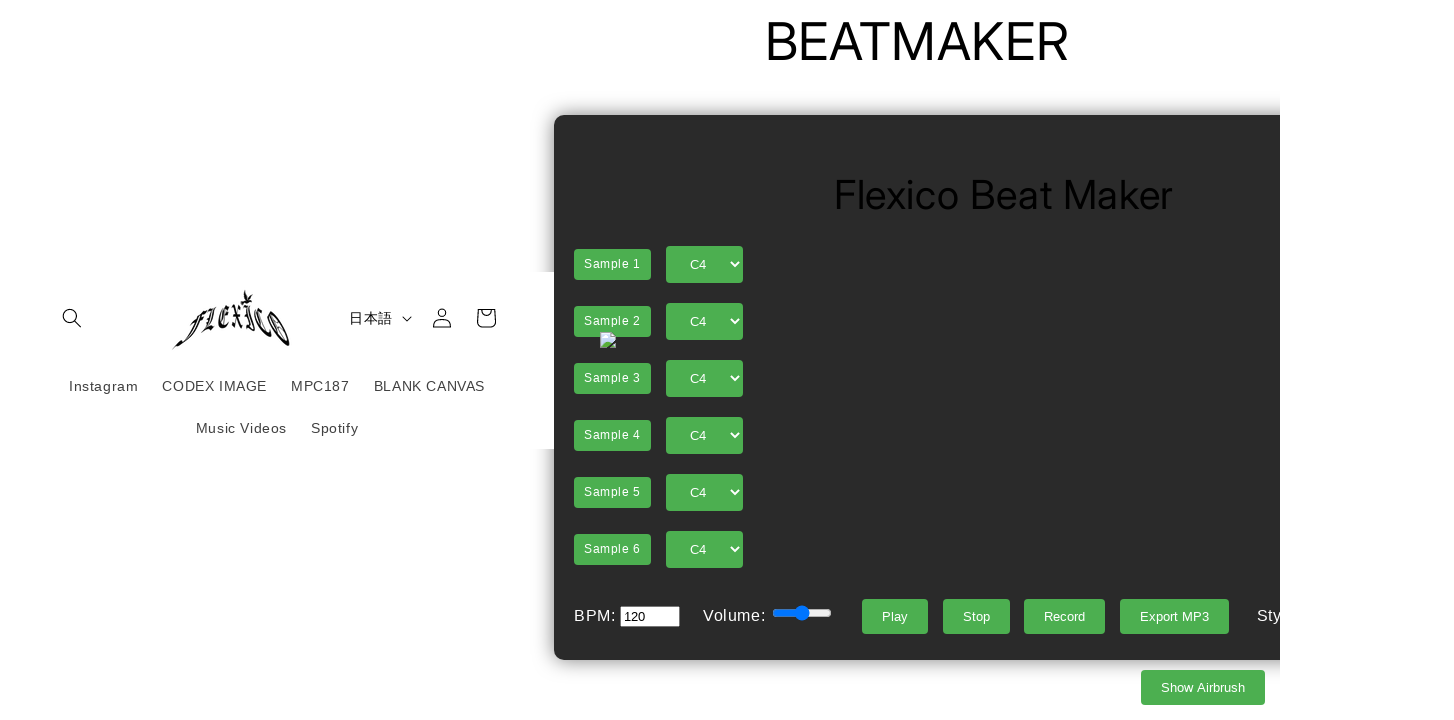

--- FILE ---
content_type: text/css
request_url: https://flexicoworldwide.com/cdn/shop/t/21/assets/fire.css?v=180421347889631338411722281653
body_size: -421
content:
.fire-container{position:relative;overflow:hidden}.fire-container:before,.fire-container:after{content:"";position:absolute;left:0;bottom:0;width:100%;height:0;transition:height .3s ease}.fire-container:before{background:linear-gradient(to top,#ff4500,#f60,#ff7f00);opacity:.7}.fire-container:after{background:linear-gradient(to top,#ffff00,#ffaa00,transparent);opacity:.3}.fire-container:hover:before,.fire-container:hover:after{height:100%;animation:flicker .5s infinite alternate}@keyframes flicker{0%{opacity:.5;height:90%}to{opacity:1;height:100%}}
/*# sourceMappingURL=/cdn/shop/t/21/assets/fire.css.map?v=180421347889631338411722281653 */


--- FILE ---
content_type: text/css
request_url: https://flexicoworldwide.com/cdn/shop/t/21/assets/interactive-elements.css?v=35664533571444409411722274831
body_size: -258
content:
*{transition:all .3s ease}.header__heading-link:hover,.header__menu-item:hover{transform:translateY(-2px);text-shadow:0 2px 4px rgba(0,0,0,.1)}.button:hover{transform:scale(1.05);box-shadow:0 4px 8px #0000001a}.card-wrapper:hover{transform:translateY(-5px);box-shadow:0 10px 20px #0000001a}.card__media img{transition:transform .5s ease}.card__media:hover img{transform:scale(1.1)}.animated-underline{position:relative;text-decoration:none}.animated-underline:after{content:"";position:absolute;width:100%;height:2px;bottom:0;left:0;background-color:currentColor;transform:scaleX(0);transform-origin:right;transition:transform .3s ease}.animated-underline:hover:after{transform:scaleX(1);transform-origin:left}@keyframes pulse{0%{box-shadow:0 0 #0003}70%{box-shadow:0 0 0 10px #0000}to{box-shadow:0 0 #0000}}.button--primary{animation:pulse 2s infinite}@keyframes fadeInUp{0%{opacity:0;transform:translateY(20px)}to{opacity:1;transform:translateY(0)}}.fade-in-up{opacity:0;animation:fadeInUp .6s ease forwards}.menu-icon{width:30px;height:20px;position:relative;cursor:pointer}.menu-icon__bar{width:100%;height:2px;background-color:currentColor;position:absolute;transition:all .3s ease}.menu-icon__bar:nth-child(1){top:0}.menu-icon__bar:nth-child(2){top:50%;transform:translateY(-50%)}.menu-icon__bar:nth-child(3){bottom:0}.menu-open .menu-icon__bar:nth-child(1){transform:translateY(9px) rotate(45deg)}.menu-open .menu-icon__bar:nth-child(2){opacity:0}.menu-open .menu-icon__bar:nth-child(3){transform:translateY(-9px) rotate(-45deg)}html{scroll-behavior:smooth}
/*# sourceMappingURL=/cdn/shop/t/21/assets/interactive-elements.css.map?v=35664533571444409411722274831 */


--- FILE ---
content_type: text/css
request_url: https://flexicoworldwide.com/cdn/shop/t/21/assets/custom-cursor.css?v=141529835899307078391722283328
body_size: -743
content:
body {
    cursor: none !important;
}

#custom-cursor {
    position: fixed;
    pointer-events: none;
    z-index: 9999;
}

--- FILE ---
content_type: text/css
request_url: https://flexicoworldwide.com/cdn/shop/t/21/assets/custom-styles.css?v=60659003582101896581722282600
body_size: -556
content:
document.addEventListener("DOMContentLoaded",() => {const cursor = document.createElement("img"); cursor.id = "custom-cursor"; cursor.src = '{{ "dove.webp" | asset_url }}'; document.body.appendChild(cursor); document.addEventListener("mousemove",(e) => {cursor.style.left = e.clientX + "px"; cursor.style.top = e.clientY + "px";}); // Optional: Add a hover effect document.querySelectorAll("a, button, .product-item").forEach(item => {item.addEventListener("mouseenter",() => {cursor.style.transform = "scale(1.2)";}); item.addEventListener("mouseleave",() => {cursor.style.transform = "scale(1)";});});});{}
/*# sourceMappingURL=/cdn/shop/t/21/assets/custom-styles.css.map?v=60659003582101896581722282600 */


--- FILE ---
content_type: text/javascript
request_url: https://flexicoworldwide.com/cdn/shop/t/21/assets/custom-cursor.js?v=10165191736597948971722284058
body_size: -282
content:
document.addEventListener("DOMContentLoaded",function(){console.log("Script started");var cursor=document.createElement("img");cursor.id="custom-cursor",cursor.src="https://png.pngtree.com/png-vector/20220608/ourmid/pngtree-sight-disk-on-white-background-png-image_4817462.png",cursor.style.position="fixed",cursor.style.width="40px",cursor.style.height="auto",cursor.style.pointerEvents="none",cursor.style.zIndex="9999",cursor.style.transition="transform 0.1s ease",document.body.appendChild(cursor),console.log("Cursor element created");var mouseX=0,mouseY=0,cursorX=0,cursorY=0;document.addEventListener("mousemove",function(e){mouseX=e.clientX,mouseY=e.clientY});function updateCursor(){var dx=mouseX-cursorX,dy=mouseY-cursorY;cursorX+=dx*.2,cursorY+=dy*.2,cursor.style.transform="translate(".concat(cursorX-20,"px, ").concat(cursorY-20,"px)"),requestAnimationFrame(updateCursor)}updateCursor(),console.log("Smooth cursor movement implemented")});
//# sourceMappingURL=/cdn/shop/t/21/assets/custom-cursor.js.map?v=10165191736597948971722284058


--- FILE ---
content_type: text/javascript
request_url: https://flexicoworldwide.com/cdn/shop/t/21/assets/interactive-drawing.js?v=138723431060215432831722557982
body_size: 704
content:
document.addEventListener("DOMContentLoaded",function(){const canvas=document.createElement("canvas");canvas.id="drawingCanvas",canvas.style.position="fixed",canvas.style.top="0",canvas.style.left="0",canvas.style.width="100%",canvas.style.height="100%",canvas.style.pointerEvents="none",canvas.style.zIndex="9999",document.body.appendChild(canvas);function resizeCanvas(){canvas.width=window.innerWidth,canvas.height=window.innerHeight}resizeCanvas();const ctx=canvas.getContext("2d");let isDrawing=!1,lastX=0,lastY=0;const controlPanel=document.createElement("div");controlPanel.id="drawingControls",controlPanel.style.position="fixed",controlPanel.style.bottom="10px",controlPanel.style.left="50%",controlPanel.style.transform="translateX(-50%)",controlPanel.style.zIndex="10000",controlPanel.style.backgroundColor="rgba(255, 255, 255, 0.8)",controlPanel.style.padding="10px",controlPanel.style.borderRadius="5px",controlPanel.style.display="none",controlPanel.innerHTML=`
    <button id="toggleDraw">AIRBRUSH ON</button>
    <input type="color" id="colorPicker" value="#000000">
    <input type="range" id="brushSize" min="1" max="50" value="5">
    <input type="range" id="flowRate" min="1" max="100" value="50">
    <button id="clearCanvas">CLEAR</button>
  `,document.body.appendChild(controlPanel);const toggleControlsBtn=document.createElement("button");toggleControlsBtn.id="toggleControls",toggleControlsBtn.textContent="Show Airbrush",toggleControlsBtn.style.position="fixed",toggleControlsBtn.style.bottom="10px",toggleControlsBtn.style.right="10px",toggleControlsBtn.style.zIndex="10001",document.body.appendChild(toggleControlsBtn);const toggleDrawBtn=document.getElementById("toggleDraw"),colorPicker=document.getElementById("colorPicker"),brushSize=document.getElementById("brushSize"),flowRate=document.getElementById("flowRate"),clearCanvasBtn=document.getElementById("clearCanvas");let drawMode=!1;toggleControlsBtn.addEventListener("click",function(){controlPanel.style.display==="none"?(controlPanel.style.display="block",toggleControlsBtn.textContent="Hide Airbrush"):(controlPanel.style.display="none",toggleControlsBtn.textContent="Show Airbrush")}),toggleDrawBtn.addEventListener("click",function(){drawMode=!drawMode,canvas.style.pointerEvents=drawMode?"auto":"none",toggleDrawBtn.textContent=drawMode?"Disable Airbrush":"Enable Airbrush"});function startDrawing(e){isDrawing=!0,[lastX,lastY]=getEventPosition(e)}function sprayPaint(e){if(!isDrawing||!drawMode)return;const[x,y]=getEventPosition(e),density=flowRate.value,radius=brushSize.value/2;ctx.fillStyle=colorPicker.value;for(let i=0;i<density;i++){const angle=Math.random()*Math.PI*2,distance=Math.random()*radius,offsetX=Math.cos(angle)*distance,offsetY=Math.sin(angle)*distance,opacity=1-distance/radius;ctx.globalAlpha=opacity,ctx.fillRect(x+offsetX,y+offsetY,1,1)}ctx.globalAlpha=1}function stopDrawing(){isDrawing=!1}function getEventPosition(e){return e.touches&&e.touches[0]?[e.touches[0].clientX,e.touches[0].clientY]:[e.clientX,e.clientY]}canvas.addEventListener("mousedown",startDrawing),canvas.addEventListener("mousemove",sprayPaint),canvas.addEventListener("mouseup",stopDrawing),canvas.addEventListener("mouseout",stopDrawing),canvas.addEventListener("touchstart",startDrawing),canvas.addEventListener("touchmove",sprayPaint),canvas.addEventListener("touchend",stopDrawing),canvas.addEventListener("touchstart",function(e){drawMode&&e.preventDefault()},{passive:!1}),canvas.addEventListener("touchmove",function(e){drawMode&&e.preventDefault()},{passive:!1}),clearCanvasBtn.addEventListener("click",function(){ctx.clearRect(0,0,canvas.width,canvas.height)}),document.querySelectorAll("img").forEach(img=>{img.style.cursor="move",img.setAttribute("draggable","true"),img.addEventListener("dragstart",function(e){e.dataTransfer.setData("text/plain",e.target.id)});let isDragging=!1,startX,startY;img.addEventListener("touchstart",function(e){isDragging=!0,startX=e.touches[0].clientX-img.offsetLeft,startY=e.touches[0].clientY-img.offsetTop}),img.addEventListener("touchmove",function(e){if(isDragging){e.preventDefault();let newX=e.touches[0].clientX-startX,newY=e.touches[0].clientY-startY;img.style.position="fixed",img.style.left=newX+"px",img.style.top=newY+"px"}}),img.addEventListener("touchend",function(){isDragging=!1})}),document.addEventListener("dragover",function(e){e.preventDefault()}),document.addEventListener("drop",function(e){e.preventDefault();const id=e.dataTransfer.getData("text"),draggableElement=document.getElementById(id);draggableElement&&(draggableElement.style.position="fixed",draggableElement.style.left=e.clientX+"px",draggableElement.style.top=e.clientY+"px")}),window.addEventListener("resize",resizeCanvas)});
//# sourceMappingURL=/cdn/shop/t/21/assets/interactive-drawing.js.map?v=138723431060215432831722557982
